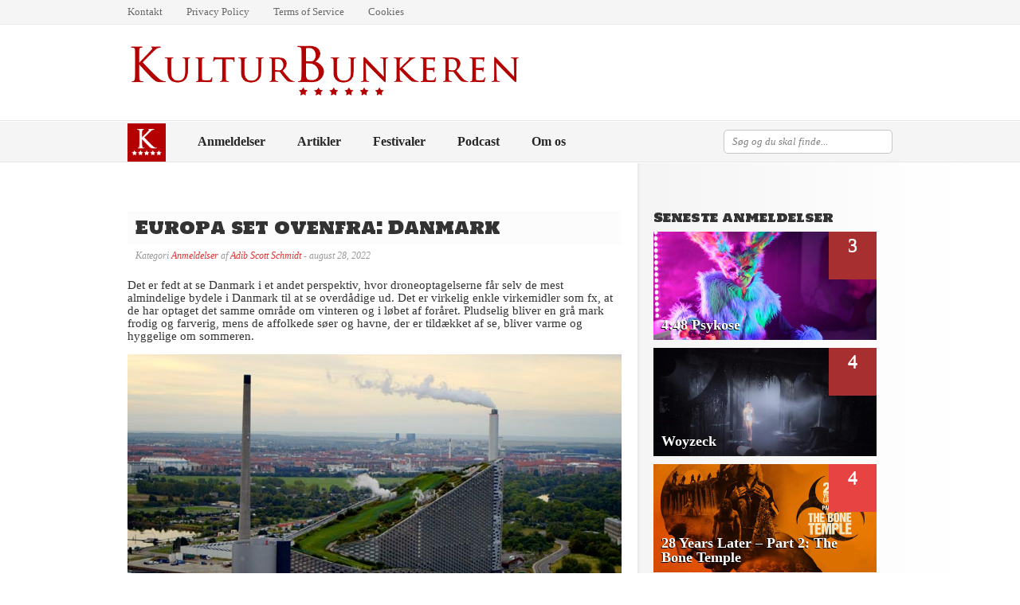

--- FILE ---
content_type: text/html; charset=UTF-8
request_url: https://www.kulturbunkeren.dk/europa-set-ovenfra-danmark/
body_size: 18144
content:
<!DOCTYPE html PUBLIC "-//W3C//DTD XHTML 1.0 Strict//EN" "http://www.w3.org/TR/xhtml1/DTD/xhtml1-strict.dtd">
<html xmlns="http://www.w3.org/1999/xhtml" lang="da-DK">
	<head>
		<meta charset="UTF-8">
		<title>Europa set ovenfra: Danmark - Kulturbunkeren</title>
		<link rel="profile" href="https://gmpg.org/xfn/11">
		<link rel="pingback" href="https://www.kulturbunkeren.dk/xmlrpc.php">

		
		<meta name='robots' content='index, follow, max-image-preview:large, max-snippet:-1, max-video-preview:-1' />

	<!-- This site is optimized with the Yoast SEO plugin v26.5 - https://yoast.com/wordpress/plugins/seo/ -->
	<title>Europa set ovenfra: Danmark - Kulturbunkeren</title>
	<meta name="description" content="Det er fedt at se Danmark i et andet perspektiv, hvor droneoptagelserne får selv de mest almindelige bydele i Danmark til at se overdådige ud. Det er virkelig enkle virkemidler som fx, at de har optaget det samme område om vinteren og i løbet af foråret. Pludselig bliver en grå mark frodig og farverig, mens de affolkede søer og havne, der er tildækket af se, bliver varme og hyggelige om sommeren." />
	<link rel="canonical" href="https://www.kulturbunkeren.dk/europa-set-ovenfra-danmark/" />
	<meta property="og:locale" content="da_DK" />
	<meta property="og:type" content="article" />
	<meta property="og:title" content="Europa set ovenfra: Danmark - Kulturbunkeren" />
	<meta property="og:description" content="Det er fedt at se Danmark i et andet perspektiv, hvor droneoptagelserne får selv de mest almindelige bydele i Danmark til at se overdådige ud. Det er virkelig enkle virkemidler som fx, at de har optaget det samme område om vinteren og i løbet af foråret. Pludselig bliver en grå mark frodig og farverig, mens de affolkede søer og havne, der er tildækket af se, bliver varme og hyggelige om sommeren." />
	<meta property="og:url" content="https://www.kulturbunkeren.dk/europa-set-ovenfra-danmark/" />
	<meta property="og:site_name" content="Kulturbunkeren" />
	<meta property="article:publisher" content="https://www.facebook.com/kulturbunkeren" />
	<meta property="article:published_time" content="2022-08-28T00:17:05+00:00" />
	<meta property="article:modified_time" content="2022-08-29T00:22:13+00:00" />
	<meta property="og:image" content="https://www.kulturbunkeren.dk/wp-content/uploads/2022/08/EuropaSetOppefraDanmark1.jpg" />
	<meta property="og:image:width" content="620" />
	<meta property="og:image:height" content="330" />
	<meta property="og:image:type" content="image/jpeg" />
	<meta name="author" content="Adib Scott Schmidt" />
	<meta name="twitter:card" content="summary_large_image" />
	<meta name="twitter:label1" content="Skrevet af" />
	<meta name="twitter:data1" content="Adib Scott Schmidt" />
	<meta name="twitter:label2" content="Estimeret læsetid" />
	<meta name="twitter:data2" content="2 minutter" />
	<script type="application/ld+json" class="yoast-schema-graph">{"@context":"https://schema.org","@graph":[{"@type":"Article","@id":"https://www.kulturbunkeren.dk/europa-set-ovenfra-danmark/#article","isPartOf":{"@id":"https://www.kulturbunkeren.dk/europa-set-ovenfra-danmark/"},"author":{"name":"Adib Scott Schmidt","@id":"https://www.kulturbunkeren.dk/#/schema/person/fc074df1dd294427428ff4fd89b02652"},"headline":"Europa set ovenfra: Danmark","datePublished":"2022-08-28T00:17:05+00:00","dateModified":"2022-08-29T00:22:13+00:00","mainEntityOfPage":{"@id":"https://www.kulturbunkeren.dk/europa-set-ovenfra-danmark/"},"wordCount":191,"publisher":{"@id":"https://www.kulturbunkeren.dk/#organization"},"image":{"@id":"https://www.kulturbunkeren.dk/europa-set-ovenfra-danmark/#primaryimage"},"thumbnailUrl":"https://www.kulturbunkeren.dk/wp-content/uploads/2022/08/EuropaSetOppefraDanmark1.jpg","articleSection":["Anmeldelser"],"inLanguage":"da-DK"},{"@type":"WebPage","@id":"https://www.kulturbunkeren.dk/europa-set-ovenfra-danmark/","url":"https://www.kulturbunkeren.dk/europa-set-ovenfra-danmark/","name":"Europa set ovenfra: Danmark - Kulturbunkeren","isPartOf":{"@id":"https://www.kulturbunkeren.dk/#website"},"primaryImageOfPage":{"@id":"https://www.kulturbunkeren.dk/europa-set-ovenfra-danmark/#primaryimage"},"image":{"@id":"https://www.kulturbunkeren.dk/europa-set-ovenfra-danmark/#primaryimage"},"thumbnailUrl":"https://www.kulturbunkeren.dk/wp-content/uploads/2022/08/EuropaSetOppefraDanmark1.jpg","datePublished":"2022-08-28T00:17:05+00:00","dateModified":"2022-08-29T00:22:13+00:00","description":"Det er fedt at se Danmark i et andet perspektiv, hvor droneoptagelserne får selv de mest almindelige bydele i Danmark til at se overdådige ud. Det er virkelig enkle virkemidler som fx, at de har optaget det samme område om vinteren og i løbet af foråret. Pludselig bliver en grå mark frodig og farverig, mens de affolkede søer og havne, der er tildækket af se, bliver varme og hyggelige om sommeren.","breadcrumb":{"@id":"https://www.kulturbunkeren.dk/europa-set-ovenfra-danmark/#breadcrumb"},"inLanguage":"da-DK","potentialAction":[{"@type":"ReadAction","target":["https://www.kulturbunkeren.dk/europa-set-ovenfra-danmark/"]}]},{"@type":"ImageObject","inLanguage":"da-DK","@id":"https://www.kulturbunkeren.dk/europa-set-ovenfra-danmark/#primaryimage","url":"https://www.kulturbunkeren.dk/wp-content/uploads/2022/08/EuropaSetOppefraDanmark1.jpg","contentUrl":"https://www.kulturbunkeren.dk/wp-content/uploads/2022/08/EuropaSetOppefraDanmark1.jpg","width":620,"height":330},{"@type":"BreadcrumbList","@id":"https://www.kulturbunkeren.dk/europa-set-ovenfra-danmark/#breadcrumb","itemListElement":[{"@type":"ListItem","position":1,"name":"Hjem","item":"https://www.kulturbunkeren.dk/"},{"@type":"ListItem","position":2,"name":"Anmeldelser","item":"https://www.kulturbunkeren.dk/anmeldelser/"},{"@type":"ListItem","position":3,"name":"Europa set ovenfra: Danmark"}]},{"@type":"WebSite","@id":"https://www.kulturbunkeren.dk/#website","url":"https://www.kulturbunkeren.dk/","name":"Kulturbunkeren","description":"Din kulturcentral","publisher":{"@id":"https://www.kulturbunkeren.dk/#organization"},"potentialAction":[{"@type":"SearchAction","target":{"@type":"EntryPoint","urlTemplate":"https://www.kulturbunkeren.dk/?s={search_term_string}"},"query-input":{"@type":"PropertyValueSpecification","valueRequired":true,"valueName":"search_term_string"}}],"inLanguage":"da-DK"},{"@type":"Organization","@id":"https://www.kulturbunkeren.dk/#organization","name":"Kulturbunkeren","url":"https://www.kulturbunkeren.dk/","logo":{"@type":"ImageObject","inLanguage":"da-DK","@id":"https://www.kulturbunkeren.dk/#/schema/logo/image/","url":"https://www.kulturbunkeren.dk/wp-content/uploads/2015/03/Kulturbunkeren.png","contentUrl":"https://www.kulturbunkeren.dk/wp-content/uploads/2015/03/Kulturbunkeren.png","width":2000,"height":362,"caption":"Kulturbunkeren"},"image":{"@id":"https://www.kulturbunkeren.dk/#/schema/logo/image/"},"sameAs":["https://www.facebook.com/kulturbunkeren"]},{"@type":"Person","@id":"https://www.kulturbunkeren.dk/#/schema/person/fc074df1dd294427428ff4fd89b02652","name":"Adib Scott Schmidt","image":{"@type":"ImageObject","inLanguage":"da-DK","@id":"https://www.kulturbunkeren.dk/#/schema/person/image/","url":"https://secure.gravatar.com/avatar/59d688da778c7d643f06e5d1591170e35e763cb17eb780c712a5305c32230c5f?s=96&d=mm&r=g","contentUrl":"https://secure.gravatar.com/avatar/59d688da778c7d643f06e5d1591170e35e763cb17eb780c712a5305c32230c5f?s=96&d=mm&r=g","caption":"Adib Scott Schmidt"},"description":"Grundlæggeren og chefredaktøren på siden. Med min baggrund inden for medievidenskab, og forkærlighed for film, håber jeg at kunne dele mine oplevelser med andre – på forholdsvis interessant maner.","url":"https://www.kulturbunkeren.dk/author/adibscott/"}]}</script>
	<!-- / Yoast SEO plugin. -->


<link rel='dns-prefetch' href='//stats.wp.com' />
<link rel='dns-prefetch' href='//jetpack.wordpress.com' />
<link rel='dns-prefetch' href='//s0.wp.com' />
<link rel='dns-prefetch' href='//public-api.wordpress.com' />
<link rel='dns-prefetch' href='//0.gravatar.com' />
<link rel='dns-prefetch' href='//1.gravatar.com' />
<link rel='dns-prefetch' href='//2.gravatar.com' />
<link rel="alternate" type="application/rss+xml" title="Kulturbunkeren &raquo; Feed" href="https://www.kulturbunkeren.dk/feed/" />
<link rel="alternate" type="application/rss+xml" title="Kulturbunkeren &raquo;-kommentar-feed" href="https://www.kulturbunkeren.dk/comments/feed/" />
<link rel="alternate" title="oEmbed (JSON)" type="application/json+oembed" href="https://www.kulturbunkeren.dk/wp-json/oembed/1.0/embed?url=https%3A%2F%2Fwww.kulturbunkeren.dk%2Feuropa-set-ovenfra-danmark%2F" />
<link rel="alternate" title="oEmbed (XML)" type="text/xml+oembed" href="https://www.kulturbunkeren.dk/wp-json/oembed/1.0/embed?url=https%3A%2F%2Fwww.kulturbunkeren.dk%2Feuropa-set-ovenfra-danmark%2F&#038;format=xml" />
<style id='wp-img-auto-sizes-contain-inline-css' type='text/css'>
img:is([sizes=auto i],[sizes^="auto," i]){contain-intrinsic-size:3000px 1500px}
/*# sourceURL=wp-img-auto-sizes-contain-inline-css */
</style>
<style id='wp-emoji-styles-inline-css' type='text/css'>

	img.wp-smiley, img.emoji {
		display: inline !important;
		border: none !important;
		box-shadow: none !important;
		height: 1em !important;
		width: 1em !important;
		margin: 0 0.07em !important;
		vertical-align: -0.1em !important;
		background: none !important;
		padding: 0 !important;
	}
/*# sourceURL=wp-emoji-styles-inline-css */
</style>
<style id='wp-block-library-inline-css' type='text/css'>
:root{--wp-block-synced-color:#7a00df;--wp-block-synced-color--rgb:122,0,223;--wp-bound-block-color:var(--wp-block-synced-color);--wp-editor-canvas-background:#ddd;--wp-admin-theme-color:#007cba;--wp-admin-theme-color--rgb:0,124,186;--wp-admin-theme-color-darker-10:#006ba1;--wp-admin-theme-color-darker-10--rgb:0,107,160.5;--wp-admin-theme-color-darker-20:#005a87;--wp-admin-theme-color-darker-20--rgb:0,90,135;--wp-admin-border-width-focus:2px}@media (min-resolution:192dpi){:root{--wp-admin-border-width-focus:1.5px}}.wp-element-button{cursor:pointer}:root .has-very-light-gray-background-color{background-color:#eee}:root .has-very-dark-gray-background-color{background-color:#313131}:root .has-very-light-gray-color{color:#eee}:root .has-very-dark-gray-color{color:#313131}:root .has-vivid-green-cyan-to-vivid-cyan-blue-gradient-background{background:linear-gradient(135deg,#00d084,#0693e3)}:root .has-purple-crush-gradient-background{background:linear-gradient(135deg,#34e2e4,#4721fb 50%,#ab1dfe)}:root .has-hazy-dawn-gradient-background{background:linear-gradient(135deg,#faaca8,#dad0ec)}:root .has-subdued-olive-gradient-background{background:linear-gradient(135deg,#fafae1,#67a671)}:root .has-atomic-cream-gradient-background{background:linear-gradient(135deg,#fdd79a,#004a59)}:root .has-nightshade-gradient-background{background:linear-gradient(135deg,#330968,#31cdcf)}:root .has-midnight-gradient-background{background:linear-gradient(135deg,#020381,#2874fc)}:root{--wp--preset--font-size--normal:16px;--wp--preset--font-size--huge:42px}.has-regular-font-size{font-size:1em}.has-larger-font-size{font-size:2.625em}.has-normal-font-size{font-size:var(--wp--preset--font-size--normal)}.has-huge-font-size{font-size:var(--wp--preset--font-size--huge)}.has-text-align-center{text-align:center}.has-text-align-left{text-align:left}.has-text-align-right{text-align:right}.has-fit-text{white-space:nowrap!important}#end-resizable-editor-section{display:none}.aligncenter{clear:both}.items-justified-left{justify-content:flex-start}.items-justified-center{justify-content:center}.items-justified-right{justify-content:flex-end}.items-justified-space-between{justify-content:space-between}.screen-reader-text{border:0;clip-path:inset(50%);height:1px;margin:-1px;overflow:hidden;padding:0;position:absolute;width:1px;word-wrap:normal!important}.screen-reader-text:focus{background-color:#ddd;clip-path:none;color:#444;display:block;font-size:1em;height:auto;left:5px;line-height:normal;padding:15px 23px 14px;text-decoration:none;top:5px;width:auto;z-index:100000}html :where(.has-border-color){border-style:solid}html :where([style*=border-top-color]){border-top-style:solid}html :where([style*=border-right-color]){border-right-style:solid}html :where([style*=border-bottom-color]){border-bottom-style:solid}html :where([style*=border-left-color]){border-left-style:solid}html :where([style*=border-width]){border-style:solid}html :where([style*=border-top-width]){border-top-style:solid}html :where([style*=border-right-width]){border-right-style:solid}html :where([style*=border-bottom-width]){border-bottom-style:solid}html :where([style*=border-left-width]){border-left-style:solid}html :where(img[class*=wp-image-]){height:auto;max-width:100%}:where(figure){margin:0 0 1em}html :where(.is-position-sticky){--wp-admin--admin-bar--position-offset:var(--wp-admin--admin-bar--height,0px)}@media screen and (max-width:600px){html :where(.is-position-sticky){--wp-admin--admin-bar--position-offset:0px}}

/*# sourceURL=wp-block-library-inline-css */
</style><style id='global-styles-inline-css' type='text/css'>
:root{--wp--preset--aspect-ratio--square: 1;--wp--preset--aspect-ratio--4-3: 4/3;--wp--preset--aspect-ratio--3-4: 3/4;--wp--preset--aspect-ratio--3-2: 3/2;--wp--preset--aspect-ratio--2-3: 2/3;--wp--preset--aspect-ratio--16-9: 16/9;--wp--preset--aspect-ratio--9-16: 9/16;--wp--preset--color--black: #000000;--wp--preset--color--cyan-bluish-gray: #abb8c3;--wp--preset--color--white: #ffffff;--wp--preset--color--pale-pink: #f78da7;--wp--preset--color--vivid-red: #cf2e2e;--wp--preset--color--luminous-vivid-orange: #ff6900;--wp--preset--color--luminous-vivid-amber: #fcb900;--wp--preset--color--light-green-cyan: #7bdcb5;--wp--preset--color--vivid-green-cyan: #00d084;--wp--preset--color--pale-cyan-blue: #8ed1fc;--wp--preset--color--vivid-cyan-blue: #0693e3;--wp--preset--color--vivid-purple: #9b51e0;--wp--preset--gradient--vivid-cyan-blue-to-vivid-purple: linear-gradient(135deg,rgb(6,147,227) 0%,rgb(155,81,224) 100%);--wp--preset--gradient--light-green-cyan-to-vivid-green-cyan: linear-gradient(135deg,rgb(122,220,180) 0%,rgb(0,208,130) 100%);--wp--preset--gradient--luminous-vivid-amber-to-luminous-vivid-orange: linear-gradient(135deg,rgb(252,185,0) 0%,rgb(255,105,0) 100%);--wp--preset--gradient--luminous-vivid-orange-to-vivid-red: linear-gradient(135deg,rgb(255,105,0) 0%,rgb(207,46,46) 100%);--wp--preset--gradient--very-light-gray-to-cyan-bluish-gray: linear-gradient(135deg,rgb(238,238,238) 0%,rgb(169,184,195) 100%);--wp--preset--gradient--cool-to-warm-spectrum: linear-gradient(135deg,rgb(74,234,220) 0%,rgb(151,120,209) 20%,rgb(207,42,186) 40%,rgb(238,44,130) 60%,rgb(251,105,98) 80%,rgb(254,248,76) 100%);--wp--preset--gradient--blush-light-purple: linear-gradient(135deg,rgb(255,206,236) 0%,rgb(152,150,240) 100%);--wp--preset--gradient--blush-bordeaux: linear-gradient(135deg,rgb(254,205,165) 0%,rgb(254,45,45) 50%,rgb(107,0,62) 100%);--wp--preset--gradient--luminous-dusk: linear-gradient(135deg,rgb(255,203,112) 0%,rgb(199,81,192) 50%,rgb(65,88,208) 100%);--wp--preset--gradient--pale-ocean: linear-gradient(135deg,rgb(255,245,203) 0%,rgb(182,227,212) 50%,rgb(51,167,181) 100%);--wp--preset--gradient--electric-grass: linear-gradient(135deg,rgb(202,248,128) 0%,rgb(113,206,126) 100%);--wp--preset--gradient--midnight: linear-gradient(135deg,rgb(2,3,129) 0%,rgb(40,116,252) 100%);--wp--preset--font-size--small: 13px;--wp--preset--font-size--medium: 20px;--wp--preset--font-size--large: 36px;--wp--preset--font-size--x-large: 42px;--wp--preset--spacing--20: 0.44rem;--wp--preset--spacing--30: 0.67rem;--wp--preset--spacing--40: 1rem;--wp--preset--spacing--50: 1.5rem;--wp--preset--spacing--60: 2.25rem;--wp--preset--spacing--70: 3.38rem;--wp--preset--spacing--80: 5.06rem;--wp--preset--shadow--natural: 6px 6px 9px rgba(0, 0, 0, 0.2);--wp--preset--shadow--deep: 12px 12px 50px rgba(0, 0, 0, 0.4);--wp--preset--shadow--sharp: 6px 6px 0px rgba(0, 0, 0, 0.2);--wp--preset--shadow--outlined: 6px 6px 0px -3px rgb(255, 255, 255), 6px 6px rgb(0, 0, 0);--wp--preset--shadow--crisp: 6px 6px 0px rgb(0, 0, 0);}:where(.is-layout-flex){gap: 0.5em;}:where(.is-layout-grid){gap: 0.5em;}body .is-layout-flex{display: flex;}.is-layout-flex{flex-wrap: wrap;align-items: center;}.is-layout-flex > :is(*, div){margin: 0;}body .is-layout-grid{display: grid;}.is-layout-grid > :is(*, div){margin: 0;}:where(.wp-block-columns.is-layout-flex){gap: 2em;}:where(.wp-block-columns.is-layout-grid){gap: 2em;}:where(.wp-block-post-template.is-layout-flex){gap: 1.25em;}:where(.wp-block-post-template.is-layout-grid){gap: 1.25em;}.has-black-color{color: var(--wp--preset--color--black) !important;}.has-cyan-bluish-gray-color{color: var(--wp--preset--color--cyan-bluish-gray) !important;}.has-white-color{color: var(--wp--preset--color--white) !important;}.has-pale-pink-color{color: var(--wp--preset--color--pale-pink) !important;}.has-vivid-red-color{color: var(--wp--preset--color--vivid-red) !important;}.has-luminous-vivid-orange-color{color: var(--wp--preset--color--luminous-vivid-orange) !important;}.has-luminous-vivid-amber-color{color: var(--wp--preset--color--luminous-vivid-amber) !important;}.has-light-green-cyan-color{color: var(--wp--preset--color--light-green-cyan) !important;}.has-vivid-green-cyan-color{color: var(--wp--preset--color--vivid-green-cyan) !important;}.has-pale-cyan-blue-color{color: var(--wp--preset--color--pale-cyan-blue) !important;}.has-vivid-cyan-blue-color{color: var(--wp--preset--color--vivid-cyan-blue) !important;}.has-vivid-purple-color{color: var(--wp--preset--color--vivid-purple) !important;}.has-black-background-color{background-color: var(--wp--preset--color--black) !important;}.has-cyan-bluish-gray-background-color{background-color: var(--wp--preset--color--cyan-bluish-gray) !important;}.has-white-background-color{background-color: var(--wp--preset--color--white) !important;}.has-pale-pink-background-color{background-color: var(--wp--preset--color--pale-pink) !important;}.has-vivid-red-background-color{background-color: var(--wp--preset--color--vivid-red) !important;}.has-luminous-vivid-orange-background-color{background-color: var(--wp--preset--color--luminous-vivid-orange) !important;}.has-luminous-vivid-amber-background-color{background-color: var(--wp--preset--color--luminous-vivid-amber) !important;}.has-light-green-cyan-background-color{background-color: var(--wp--preset--color--light-green-cyan) !important;}.has-vivid-green-cyan-background-color{background-color: var(--wp--preset--color--vivid-green-cyan) !important;}.has-pale-cyan-blue-background-color{background-color: var(--wp--preset--color--pale-cyan-blue) !important;}.has-vivid-cyan-blue-background-color{background-color: var(--wp--preset--color--vivid-cyan-blue) !important;}.has-vivid-purple-background-color{background-color: var(--wp--preset--color--vivid-purple) !important;}.has-black-border-color{border-color: var(--wp--preset--color--black) !important;}.has-cyan-bluish-gray-border-color{border-color: var(--wp--preset--color--cyan-bluish-gray) !important;}.has-white-border-color{border-color: var(--wp--preset--color--white) !important;}.has-pale-pink-border-color{border-color: var(--wp--preset--color--pale-pink) !important;}.has-vivid-red-border-color{border-color: var(--wp--preset--color--vivid-red) !important;}.has-luminous-vivid-orange-border-color{border-color: var(--wp--preset--color--luminous-vivid-orange) !important;}.has-luminous-vivid-amber-border-color{border-color: var(--wp--preset--color--luminous-vivid-amber) !important;}.has-light-green-cyan-border-color{border-color: var(--wp--preset--color--light-green-cyan) !important;}.has-vivid-green-cyan-border-color{border-color: var(--wp--preset--color--vivid-green-cyan) !important;}.has-pale-cyan-blue-border-color{border-color: var(--wp--preset--color--pale-cyan-blue) !important;}.has-vivid-cyan-blue-border-color{border-color: var(--wp--preset--color--vivid-cyan-blue) !important;}.has-vivid-purple-border-color{border-color: var(--wp--preset--color--vivid-purple) !important;}.has-vivid-cyan-blue-to-vivid-purple-gradient-background{background: var(--wp--preset--gradient--vivid-cyan-blue-to-vivid-purple) !important;}.has-light-green-cyan-to-vivid-green-cyan-gradient-background{background: var(--wp--preset--gradient--light-green-cyan-to-vivid-green-cyan) !important;}.has-luminous-vivid-amber-to-luminous-vivid-orange-gradient-background{background: var(--wp--preset--gradient--luminous-vivid-amber-to-luminous-vivid-orange) !important;}.has-luminous-vivid-orange-to-vivid-red-gradient-background{background: var(--wp--preset--gradient--luminous-vivid-orange-to-vivid-red) !important;}.has-very-light-gray-to-cyan-bluish-gray-gradient-background{background: var(--wp--preset--gradient--very-light-gray-to-cyan-bluish-gray) !important;}.has-cool-to-warm-spectrum-gradient-background{background: var(--wp--preset--gradient--cool-to-warm-spectrum) !important;}.has-blush-light-purple-gradient-background{background: var(--wp--preset--gradient--blush-light-purple) !important;}.has-blush-bordeaux-gradient-background{background: var(--wp--preset--gradient--blush-bordeaux) !important;}.has-luminous-dusk-gradient-background{background: var(--wp--preset--gradient--luminous-dusk) !important;}.has-pale-ocean-gradient-background{background: var(--wp--preset--gradient--pale-ocean) !important;}.has-electric-grass-gradient-background{background: var(--wp--preset--gradient--electric-grass) !important;}.has-midnight-gradient-background{background: var(--wp--preset--gradient--midnight) !important;}.has-small-font-size{font-size: var(--wp--preset--font-size--small) !important;}.has-medium-font-size{font-size: var(--wp--preset--font-size--medium) !important;}.has-large-font-size{font-size: var(--wp--preset--font-size--large) !important;}.has-x-large-font-size{font-size: var(--wp--preset--font-size--x-large) !important;}
/*# sourceURL=global-styles-inline-css */
</style>

<style id='classic-theme-styles-inline-css' type='text/css'>
/*! This file is auto-generated */
.wp-block-button__link{color:#fff;background-color:#32373c;border-radius:9999px;box-shadow:none;text-decoration:none;padding:calc(.667em + 2px) calc(1.333em + 2px);font-size:1.125em}.wp-block-file__button{background:#32373c;color:#fff;text-decoration:none}
/*# sourceURL=/wp-includes/css/classic-themes.min.css */
</style>
<link rel='stylesheet' id='menu-image-css' href='https://www.kulturbunkeren.dk/wp-content/plugins/menu-image/includes/css/menu-image.css?ver=3.13' type='text/css' media='all' />
<link rel='stylesheet' id='dashicons-css' href='https://www.kulturbunkeren.dk/wp-includes/css/dashicons.min.css?ver=6.9' type='text/css' media='all' />
<link rel='stylesheet' id='ppress-frontend-css' href='https://www.kulturbunkeren.dk/wp-content/plugins/wp-user-avatar/assets/css/frontend.min.css?ver=4.16.8' type='text/css' media='all' />
<link rel='stylesheet' id='ppress-flatpickr-css' href='https://www.kulturbunkeren.dk/wp-content/plugins/wp-user-avatar/assets/flatpickr/flatpickr.min.css?ver=4.16.8' type='text/css' media='all' />
<link rel='stylesheet' id='ppress-select2-css' href='https://www.kulturbunkeren.dk/wp-content/plugins/wp-user-avatar/assets/select2/select2.min.css?ver=6.9' type='text/css' media='all' />
<link rel='stylesheet' id='reviewer-photoswipe-css' href='https://www.kulturbunkeren.dk/wp-content/plugins/reviewer/public/assets/css/photoswipe.css?ver=3.25.0' type='text/css' media='all' />
<link rel='stylesheet' id='reviewer-public-css' href='https://www.kulturbunkeren.dk/wp-content/plugins/reviewer/public/assets/css/reviewer-public.css?ver=3.25.0' type='text/css' media='all' />
<link rel='stylesheet' id='parent-style-css' href='https://www.kulturbunkeren.dk/wp-content/themes/reviewer/style.css?ver=6.9' type='text/css' media='all' />
<link rel='stylesheet' id='css-cartful-css' href='https://www.kulturbunkeren.dk/wp-content/themes/reviewer/style.css?ver=6.9' type='text/css' media='all' />
<link rel='stylesheet' id='style-css' href='https://www.kulturbunkeren.dk/wp-content/themes/reviewer/style.css?ver=6.9' type='text/css' media='all' />
<script type="text/javascript" src="https://www.kulturbunkeren.dk/wp-includes/js/jquery/jquery.min.js?ver=3.7.1" id="jquery-core-js"></script>
<script type="text/javascript" src="https://www.kulturbunkeren.dk/wp-includes/js/jquery/jquery-migrate.min.js?ver=3.4.1" id="jquery-migrate-js"></script>
<script type="text/javascript" src="https://www.kulturbunkeren.dk/wp-content/plugins/wp-user-avatar/assets/flatpickr/flatpickr.min.js?ver=4.16.8" id="ppress-flatpickr-js"></script>
<script type="text/javascript" src="https://www.kulturbunkeren.dk/wp-content/plugins/wp-user-avatar/assets/select2/select2.min.js?ver=4.16.8" id="ppress-select2-js"></script>
<link rel="https://api.w.org/" href="https://www.kulturbunkeren.dk/wp-json/" /><link rel="alternate" title="JSON" type="application/json" href="https://www.kulturbunkeren.dk/wp-json/wp/v2/posts/11484" /><link rel="EditURI" type="application/rsd+xml" title="RSD" href="https://www.kulturbunkeren.dk/xmlrpc.php?rsd" />
<meta name="generator" content="WordPress 6.9" />
<link rel='shortlink' href='https://www.kulturbunkeren.dk/?p=11484' />
          <style>
          .has-post-thumbnail img.wp-post-image, 
          .attachment-twentyseventeen-featured-image.wp-post-image { display: none !important; }          
          </style><style id="mystickymenu" type="text/css">#mysticky-nav { width:100%; position: static; height: auto !important; }#mysticky-nav.wrapfixed { position:fixed; left: 0px; margin-top:0px;  z-index: 1000000; -webkit-transition: 0.3s; -moz-transition: 0.3s; -o-transition: 0.3s; transition: 0.3s; -ms-filter:"progid:DXImageTransform.Microsoft.Alpha(Opacity=100)"; filter: alpha(opacity=100); opacity:1; background-color: #f2f2f2;}#mysticky-nav.wrapfixed .myfixed{ background-color: #f2f2f2; position: relative;top: auto;left: auto;right: auto;}.myfixed { margin:0 auto!important; float:none!important; border:0px!important; background:none!important; max-width:100%!important; }</style>			<style type="text/css">
																															</style>
				<style>img#wpstats{display:none}</style>
		<style data-context="foundation-flickity-css">/*! Flickity v2.0.2
http://flickity.metafizzy.co
---------------------------------------------- */.flickity-enabled{position:relative}.flickity-enabled:focus{outline:0}.flickity-viewport{overflow:hidden;position:relative;height:100%}.flickity-slider{position:absolute;width:100%;height:100%}.flickity-enabled.is-draggable{-webkit-tap-highlight-color:transparent;tap-highlight-color:transparent;-webkit-user-select:none;-moz-user-select:none;-ms-user-select:none;user-select:none}.flickity-enabled.is-draggable .flickity-viewport{cursor:move;cursor:-webkit-grab;cursor:grab}.flickity-enabled.is-draggable .flickity-viewport.is-pointer-down{cursor:-webkit-grabbing;cursor:grabbing}.flickity-prev-next-button{position:absolute;top:50%;width:44px;height:44px;border:none;border-radius:50%;background:#fff;background:hsla(0,0%,100%,.75);cursor:pointer;-webkit-transform:translateY(-50%);transform:translateY(-50%)}.flickity-prev-next-button:hover{background:#fff}.flickity-prev-next-button:focus{outline:0;box-shadow:0 0 0 5px #09f}.flickity-prev-next-button:active{opacity:.6}.flickity-prev-next-button.previous{left:10px}.flickity-prev-next-button.next{right:10px}.flickity-rtl .flickity-prev-next-button.previous{left:auto;right:10px}.flickity-rtl .flickity-prev-next-button.next{right:auto;left:10px}.flickity-prev-next-button:disabled{opacity:.3;cursor:auto}.flickity-prev-next-button svg{position:absolute;left:20%;top:20%;width:60%;height:60%}.flickity-prev-next-button .arrow{fill:#333}.flickity-page-dots{position:absolute;width:100%;bottom:-25px;padding:0;margin:0;list-style:none;text-align:center;line-height:1}.flickity-rtl .flickity-page-dots{direction:rtl}.flickity-page-dots .dot{display:inline-block;width:10px;height:10px;margin:0 8px;background:#333;border-radius:50%;opacity:.25;cursor:pointer}.flickity-page-dots .dot.is-selected{opacity:1}</style><style data-context="foundation-slideout-css">.slideout-menu{position:fixed;left:0;top:0;bottom:0;right:auto;z-index:0;width:256px;overflow-y:auto;-webkit-overflow-scrolling:touch;display:none}.slideout-menu.pushit-right{left:auto;right:0}.slideout-panel{position:relative;z-index:1;will-change:transform}.slideout-open,.slideout-open .slideout-panel,.slideout-open body{overflow:hidden}.slideout-open .slideout-menu{display:block}.pushit{display:none}</style><style type="text/css">.recentcomments a{display:inline !important;padding:0 !important;margin:0 !important;}</style><style type="text/css">
	body, input, textarea, select {
		font-family:Georgia;
	}
	a, .post-archive h2 a:hover, .post-archive a:hover, #header_banner .featured_post .featured_title a:hover, #category_menu li a:hover, #category_menu li.current-menu-item a, #category_menu li.current_page_item a {
		color:#dd3333;
	}
	ul.commentlist .bypostauthor img.avatar {
		border:1px solid #dd3333;
	}
	.rating div {
		background-image:url("https://www.kulturbunkeren.dk/wp-content/themes/reviewer/images/stars_yellow.png");
	}
	#header_banner, body {
		background-image:url("https://www.kulturbunkeren.dk/wp-content/themes/reviewer/images/bg_thatch.png");
	}
	#comments_wrap, .archive-title_wrap {
		background-image:url("https://www.kulturbunkeren.dk/wp-content/themes/reviewer/images/bg_thatch_dark.png");
	}
	#main_content_alt #sidebar .widget_divide {
		background:url("https://www.kulturbunkeren.dk/wp-content/themes/reviewer/images/bg_thatch_dark.png") bottom left repeat-x transparent;
	}	.recent_line {
		background-color:#F9F9E2;
		border-right:3px solid #F1EA99;
	}
	.posts-wrap {float:left;}
	</style>
	<link href="https://fonts.googleapis.com/css?family=Holtwood+One+SC" rel="stylesheet" type="text/css" />
	<style type="text/css">
	h1, h2, h3, h4, h5, h6 {
		font-family: 'Holtwood One SC', serif;
	}
	</style>
<link rel="icon" href="https://www.kulturbunkeren.dk/wp-content/uploads/2025/05/cropped-Kulturbunkeren_favicon_2025_big-32x32.jpg" sizes="32x32" />
<link rel="icon" href="https://www.kulturbunkeren.dk/wp-content/uploads/2025/05/cropped-Kulturbunkeren_favicon_2025_big-192x192.jpg" sizes="192x192" />
<link rel="apple-touch-icon" href="https://www.kulturbunkeren.dk/wp-content/uploads/2025/05/cropped-Kulturbunkeren_favicon_2025_big-180x180.jpg" />
<meta name="msapplication-TileImage" content="https://www.kulturbunkeren.dk/wp-content/uploads/2025/05/cropped-Kulturbunkeren_favicon_2025_big-270x270.jpg" />
<style>.ios7.web-app-mode.has-fixed header{ background-color: rgba(0,10,30,.88);}</style>		<style type="text/css" id="wp-custom-css">
			hr {
	background-color: #D5D2D2;
	border-left: 50px solid #C73232;
	font-size: 0;
	height: 8px;
	line-height: 0;
	margin-bottom: 10px;
	margin-top: 5px;
	overflow: hidden;
	border-top: hidden;
	border-bottom: hidden;
	border-right: hidden;
}

body {
	font-size: 15px;
}

.sidekommentar {
	font-size: 12px !important;
}

.footer_widget {
	width: auto !important;
}

.avatars {
	border: 1px solid #CFCFCF;
	padding: 4px;
	float: left;
}

.forfattere {
	width: 608px;
	height: 115px;
	line-height: 15px;
	padding: 4px;
	background-color: #f5f5f5;
	border: 2px solid #CFCFCF;
	margin: 0 20px 0 0;
	float: left;
	margin-bottom: 10px;
}

.fancybox-title.fancybox-title-outside-wrap {
	display: none;
}
.entry-content p {
    line-height: 110%;
}
.aligncenter {
	width:inherit
}
.description {
	display: none;
visibility: hidden;
}
#logo {
	max-height:80px
}		</style>
			<link rel='stylesheet' id='jetpack-swiper-library-css' href='https://www.kulturbunkeren.dk/wp-content/plugins/jetpack/_inc/blocks/swiper.css?ver=15.2' type='text/css' media='all' />
<link rel='stylesheet' id='jetpack-carousel-css' href='https://www.kulturbunkeren.dk/wp-content/plugins/jetpack/modules/carousel/jetpack-carousel.css?ver=15.2' type='text/css' media='all' />
</head>
	<body class="wp-singular post-template-default single single-post postid-11484 single-format-standard wp-theme-reviewer wp-child-theme-reviewer-child">
				<div id="wrapper">
			<div id="header">
				<div id="pagemenu" class="menu">
					<div class="container">
						<div class="menu-toppen-container"><ul id="menu-toppen" class="menu"><li id="menu-item-74" class="menu-item menu-item-type-post_type menu-item-object-page menu-item-74"><a href="https://www.kulturbunkeren.dk/kontakt/">Kontakt</a></li>
<li id="menu-item-534" class="menu-item menu-item-type-post_type menu-item-object-page menu-item-534"><a href="https://www.kulturbunkeren.dk/privacy-policy/">Privacy Policy</a></li>
<li id="menu-item-711" class="menu-item menu-item-type-post_type menu-item-object-page menu-item-711"><a href="https://www.kulturbunkeren.dk/terms-of-service/">Terms of Service</a></li>
<li id="menu-item-838" class="menu-item menu-item-type-post_type menu-item-object-page menu-item-838"><a href="https://www.kulturbunkeren.dk/cookies/">Cookies</a></li>
</ul></div>											</div>
				</div>
				<div id="logo_area">
					<div class="container">
											<a href="https://www.kulturbunkeren.dk" title="Kulturbunkeren" class="left">
							<img src="https://www.kulturbunkeren.dk/wp-content/uploads/2022/11/Kulturbunkeren_Clean_2022.svg" alt="Kulturbunkeren" id="logo" />
						</a>
											<div id="header_widget">
												</div>
						<div class="clear"></div>
					</div>
				</div>
				<div class="menu" id="category_menu">
					<div class="container">
						<div class="menu-kategorier_start-container"><ul id="menu-kategorier_start" class="menu"><li id="menu-item-470" class="menu-item menu-item-type-custom menu-item-object-custom menu-item-home menu-item-470"><a href="https://www.kulturbunkeren.dk" class="menu-image-title-hide menu-image-not-hovered"><span class="menu-image-title-hide menu-image-title">logo</span><img width="48" height="48" src="https://www.kulturbunkeren.dk/wp-content/uploads/2022/11/Kulturbunkeren_Favicon_2022.svg" class="menu-image menu-image-title-hide" alt="" decoding="async" data-attachment-id="11957" data-permalink="https://www.kulturbunkeren.dk/kulturbunkeren_favicon_2022/" data-orig-file="https://www.kulturbunkeren.dk/wp-content/uploads/2022/11/Kulturbunkeren_Favicon_2022.svg" data-orig-size="125,125" data-comments-opened="0" data-image-meta="[]" data-image-title="Kulturbunkeren_Favicon_2022" data-image-description="" data-image-caption="" data-medium-file="https://www.kulturbunkeren.dk/wp-content/uploads/2022/11/Kulturbunkeren_Favicon_2022.svg" data-large-file="https://www.kulturbunkeren.dk/wp-content/uploads/2022/11/Kulturbunkeren_Favicon_2022.svg" /></a></li>
<li id="menu-item-293" class="menu-item menu-item-type-taxonomy menu-item-object-category current-post-ancestor current-menu-parent current-post-parent menu-item-has-children menu-item-293"><a href="https://www.kulturbunkeren.dk/anmeldelser/">Anmeldelser</a>
<ul class="sub-menu">
	<li id="menu-item-178" class="menu-item menu-item-type-taxonomy menu-item-object-category menu-item-178"><a href="https://www.kulturbunkeren.dk/anmeldelser/biograf/">Biografen</a></li>
	<li id="menu-item-11234" class="menu-item menu-item-type-taxonomy menu-item-object-category menu-item-11234"><a href="https://www.kulturbunkeren.dk/anmeldelser/teater/">Teater</a></li>
	<li id="menu-item-2146" class="menu-item menu-item-type-taxonomy menu-item-object-category menu-item-2146"><a href="https://www.kulturbunkeren.dk/anmeldelser/dvd/">Hjemmevideo</a></li>
	<li id="menu-item-7427" class="menu-item menu-item-type-taxonomy menu-item-object-category menu-item-7427"><a href="https://www.kulturbunkeren.dk/anmeldelser/tv/">Serier</a></li>
</ul>
</li>
<li id="menu-item-176" class="menu-item menu-item-type-taxonomy menu-item-object-category menu-item-has-children menu-item-176"><a href="https://www.kulturbunkeren.dk/artikler/">Artikler</a>
<ul class="sub-menu">
	<li id="menu-item-270" class="menu-item menu-item-type-taxonomy menu-item-object-category menu-item-has-children menu-item-270"><a href="https://www.kulturbunkeren.dk/nyheder/">Nyheder</a>
	<ul class="sub-menu">
		<li id="menu-item-1799" class="menu-item menu-item-type-taxonomy menu-item-object-category menu-item-1799"><a href="https://www.kulturbunkeren.dk/nyheder/pressemeddelelser/">Pressemeddelelser</a></li>
	</ul>
</li>
	<li id="menu-item-3769" class="menu-item menu-item-type-taxonomy menu-item-object-category menu-item-3769"><a href="https://www.kulturbunkeren.dk/artikler/eksklusivt/">Eksklusivt</a></li>
	<li id="menu-item-3770" class="menu-item menu-item-type-taxonomy menu-item-object-category menu-item-3770"><a href="https://www.kulturbunkeren.dk/artikler/interview/">Interview</a></li>
	<li id="menu-item-702" class="menu-item menu-item-type-taxonomy menu-item-object-category menu-item-702"><a href="https://www.kulturbunkeren.dk/artikler/kommentar/">Kommentar</a></li>
</ul>
</li>
<li id="menu-item-3768" class="menu-item menu-item-type-taxonomy menu-item-object-category menu-item-has-children menu-item-3768"><a href="https://www.kulturbunkeren.dk/festival/">Festivaler</a>
<ul class="sub-menu">
	<li id="menu-item-3492" class="menu-item menu-item-type-taxonomy menu-item-object-category menu-item-3492"><a href="https://www.kulturbunkeren.dk/festival/comic-con/">Comic Con</a></li>
	<li id="menu-item-4678" class="menu-item menu-item-type-taxonomy menu-item-object-category menu-item-4678"><a href="https://www.kulturbunkeren.dk/festival/cph-dox/">CPH DOX</a></li>
	<li id="menu-item-3771" class="menu-item menu-item-type-taxonomy menu-item-object-category menu-item-3771"><a href="https://www.kulturbunkeren.dk/festival/cph-pix/">CPH PIX</a></li>
	<li id="menu-item-7135" class="menu-item menu-item-type-taxonomy menu-item-object-category menu-item-7135"><a href="https://www.kulturbunkeren.dk/festival/cph-web-fest/">Cph Web Fest</a></li>
	<li id="menu-item-3245" class="menu-item menu-item-type-taxonomy menu-item-object-category menu-item-3245"><a href="https://www.kulturbunkeren.dk/festival/tiff/">TIFF</a></li>
	<li id="menu-item-1048" class="menu-item menu-item-type-taxonomy menu-item-object-category menu-item-1048"><a href="https://www.kulturbunkeren.dk/festival/off/">Odense Filmfestival</a></li>
</ul>
</li>
<li id="menu-item-8775" class="menu-item menu-item-type-taxonomy menu-item-object-category menu-item-8775"><a href="https://www.kulturbunkeren.dk/podcast/">Podcast</a></li>
<li id="menu-item-713" class="menu-item menu-item-type-post_type menu-item-object-page menu-item-has-children menu-item-713"><a href="https://www.kulturbunkeren.dk/hvad-er-kulturbunkeren/">Om os</a>
<ul class="sub-menu">
	<li id="menu-item-2158" class="menu-item menu-item-type-post_type menu-item-object-page menu-item-2158"><a href="https://www.kulturbunkeren.dk/menneskerne-bag-ordene/">Holdet bag</a></li>
	<li id="menu-item-2159" class="menu-item menu-item-type-post_type menu-item-object-page menu-item-2159"><a href="https://www.kulturbunkeren.dk/hvad-er-kulturbunkeren/">Info</a></li>
</ul>
</li>
</ul></div>						<form method="get" id="searchform" action="https://www.kulturbunkeren.dk/">
<div>
	<input type="text" class="search_input" value="Søg og du skal finde..." name="s" id="s" onfocus="if (this.value == 'Søg og du skal finde...') {this.value = '';}" onblur="if (this.value == '') {this.value = 'Søg og du skal finde...';}" />
	<input type="hidden" id="searchsubmit" value="Search" />
	</div>
</form>
						<div class="clear"></div>
					</div>
				</div>
						</div><!-- end #header -->
			<div id="main_content_alt">
				<div class="container">

	<div class="posts-wrap">
	<div id="post-single" class="post-11484 post type-post status-publish format-standard has-post-thumbnail hentry category-anmeldelser">
		<h2 class="entry-title index-entry-title">
			Europa set ovenfra: Danmark		</h2>

			<div class="additional-meta">
			<span>Kategori <a href="https://www.kulturbunkeren.dk/anmeldelser/" rel="category tag">Anmeldelser</a> af <a href="https://www.kulturbunkeren.dk/author/adibscott/" title="Indlæg af Adib Scott Schmidt" rel="author">Adib Scott Schmidt</a> - august 28, 2022			</span>
		</div>
		<div class="entry-content" id="entry-content-single">
				<img width="198" height="105" src="https://www.kulturbunkeren.dk/wp-content/uploads/2022/08/EuropaSetOppefraDanmark1-198x105.jpg" class="alignleft poster wp-post-image" alt="Europa set ovenfra: Danmark" title="Europa set ovenfra: Danmark" decoding="async" srcset="https://www.kulturbunkeren.dk/wp-content/uploads/2022/08/EuropaSetOppefraDanmark1-198x105.jpg 198w, https://www.kulturbunkeren.dk/wp-content/uploads/2022/08/EuropaSetOppefraDanmark1-300x160.jpg 300w, https://www.kulturbunkeren.dk/wp-content/uploads/2022/08/EuropaSetOppefraDanmark1-258x137.jpg 258w, https://www.kulturbunkeren.dk/wp-content/uploads/2022/08/EuropaSetOppefraDanmark1-24x13.jpg 24w, https://www.kulturbunkeren.dk/wp-content/uploads/2022/08/EuropaSetOppefraDanmark1-36x19.jpg 36w, https://www.kulturbunkeren.dk/wp-content/uploads/2022/08/EuropaSetOppefraDanmark1-48x26.jpg 48w, https://www.kulturbunkeren.dk/wp-content/uploads/2022/08/EuropaSetOppefraDanmark1.jpg 620w" sizes="(max-width: 198px) 100vw, 198px" data-attachment-id="11486" data-permalink="https://www.kulturbunkeren.dk/europa-set-ovenfra-danmark/europasetoppefradanmark1/" data-orig-file="https://www.kulturbunkeren.dk/wp-content/uploads/2022/08/EuropaSetOppefraDanmark1.jpg" data-orig-size="620,330" data-comments-opened="0" data-image-meta="{&quot;aperture&quot;:&quot;0&quot;,&quot;credit&quot;:&quot;&quot;,&quot;camera&quot;:&quot;&quot;,&quot;caption&quot;:&quot;&quot;,&quot;created_timestamp&quot;:&quot;0&quot;,&quot;copyright&quot;:&quot;National Geographic&quot;,&quot;focal_length&quot;:&quot;0&quot;,&quot;iso&quot;:&quot;0&quot;,&quot;shutter_speed&quot;:&quot;0&quot;,&quot;title&quot;:&quot;&quot;,&quot;orientation&quot;:&quot;0&quot;}" data-image-title="EuropaSetOppefraDanmark1" data-image-description="" data-image-caption="" data-medium-file="https://www.kulturbunkeren.dk/wp-content/uploads/2022/08/EuropaSetOppefraDanmark1-300x160.jpg" data-large-file="https://www.kulturbunkeren.dk/wp-content/uploads/2022/08/EuropaSetOppefraDanmark1.jpg" />				<p>Det er fedt at se Danmark i et andet perspektiv, hvor droneoptagelserne får selv de mest almindelige bydele i Danmark til at se overdådige ud. Det er virkelig enkle virkemidler som fx, at de har optaget det samme område om vinteren og i løbet af foråret. Pludselig bliver en grå mark frodig og farverig, mens de affolkede søer og havne, der er tildækket af se, bliver varme og hyggelige om sommeren.</p>
<div id="attachment_11486" style="width: 630px" class="wp-caption aligncenter"><img fetchpriority="high" decoding="async" aria-describedby="caption-attachment-11486" data-attachment-id="11486" data-permalink="https://www.kulturbunkeren.dk/europa-set-ovenfra-danmark/europasetoppefradanmark1/" data-orig-file="https://www.kulturbunkeren.dk/wp-content/uploads/2022/08/EuropaSetOppefraDanmark1.jpg" data-orig-size="620,330" data-comments-opened="0" data-image-meta="{&quot;aperture&quot;:&quot;0&quot;,&quot;credit&quot;:&quot;&quot;,&quot;camera&quot;:&quot;&quot;,&quot;caption&quot;:&quot;&quot;,&quot;created_timestamp&quot;:&quot;0&quot;,&quot;copyright&quot;:&quot;National Geographic&quot;,&quot;focal_length&quot;:&quot;0&quot;,&quot;iso&quot;:&quot;0&quot;,&quot;shutter_speed&quot;:&quot;0&quot;,&quot;title&quot;:&quot;&quot;,&quot;orientation&quot;:&quot;0&quot;}" data-image-title="EuropaSetOppefraDanmark1" data-image-description="" data-image-caption="" data-medium-file="https://www.kulturbunkeren.dk/wp-content/uploads/2022/08/EuropaSetOppefraDanmark1-300x160.jpg" data-large-file="https://www.kulturbunkeren.dk/wp-content/uploads/2022/08/EuropaSetOppefraDanmark1.jpg" class="wp-image-11486 size-full" src="https://www.kulturbunkeren.dk/wp-content/uploads/2022/08/EuropaSetOppefraDanmark1.jpg" alt="" width="620" height="330" srcset="https://www.kulturbunkeren.dk/wp-content/uploads/2022/08/EuropaSetOppefraDanmark1.jpg 620w, https://www.kulturbunkeren.dk/wp-content/uploads/2022/08/EuropaSetOppefraDanmark1-300x160.jpg 300w, https://www.kulturbunkeren.dk/wp-content/uploads/2022/08/EuropaSetOppefraDanmark1-258x137.jpg 258w, https://www.kulturbunkeren.dk/wp-content/uploads/2022/08/EuropaSetOppefraDanmark1-198x105.jpg 198w, https://www.kulturbunkeren.dk/wp-content/uploads/2022/08/EuropaSetOppefraDanmark1-24x13.jpg 24w, https://www.kulturbunkeren.dk/wp-content/uploads/2022/08/EuropaSetOppefraDanmark1-36x19.jpg 36w, https://www.kulturbunkeren.dk/wp-content/uploads/2022/08/EuropaSetOppefraDanmark1-48x26.jpg 48w" sizes="(max-width: 620px) 100vw, 620px" /><p id="caption-attachment-11486" class="wp-caption-text">© National Geographic</p></div>
<p>Rejsen gennem det ganske land, tager os bl.a. fra Copenhill, Bornholm, den fremtidige Femern Bælt-forbindelse og Legoland, for bare at nævne et par stykker.</p>
<p>Meget er der ikke at sige om afsnittet, fordi det er sand varebetegnelse. Det mest bemærkelsesværdige er dog, fortælleren udtaler alle de danske navne på engelsk, til en sådan grad, at det til tider kan være svært at forstå, når der fx bliver talt om Odense.</p>
<div id="attachment_11485" style="width: 630px" class="wp-caption aligncenter"><img decoding="async" aria-describedby="caption-attachment-11485" data-attachment-id="11485" data-permalink="https://www.kulturbunkeren.dk/europa-set-ovenfra-danmark/europasetoppefradanmark2/" data-orig-file="https://www.kulturbunkeren.dk/wp-content/uploads/2022/08/EuropaSetOppefraDanmark2.jpg" data-orig-size="620,312" data-comments-opened="0" data-image-meta="{&quot;aperture&quot;:&quot;0&quot;,&quot;credit&quot;:&quot;&quot;,&quot;camera&quot;:&quot;&quot;,&quot;caption&quot;:&quot;&quot;,&quot;created_timestamp&quot;:&quot;0&quot;,&quot;copyright&quot;:&quot;National Geographic&quot;,&quot;focal_length&quot;:&quot;0&quot;,&quot;iso&quot;:&quot;0&quot;,&quot;shutter_speed&quot;:&quot;0&quot;,&quot;title&quot;:&quot;&quot;,&quot;orientation&quot;:&quot;0&quot;}" data-image-title="EuropaSetOppefraDanmark2" data-image-description="" data-image-caption="&lt;p&gt;© National Geographic&lt;/p&gt;
" data-medium-file="https://www.kulturbunkeren.dk/wp-content/uploads/2022/08/EuropaSetOppefraDanmark2-300x151.jpg" data-large-file="https://www.kulturbunkeren.dk/wp-content/uploads/2022/08/EuropaSetOppefraDanmark2.jpg" class="size-full wp-image-11485" src="https://www.kulturbunkeren.dk/wp-content/uploads/2022/08/EuropaSetOppefraDanmark2.jpg" alt="" width="620" height="312" srcset="https://www.kulturbunkeren.dk/wp-content/uploads/2022/08/EuropaSetOppefraDanmark2.jpg 620w, https://www.kulturbunkeren.dk/wp-content/uploads/2022/08/EuropaSetOppefraDanmark2-300x151.jpg 300w, https://www.kulturbunkeren.dk/wp-content/uploads/2022/08/EuropaSetOppefraDanmark2-258x130.jpg 258w, https://www.kulturbunkeren.dk/wp-content/uploads/2022/08/EuropaSetOppefraDanmark2-198x100.jpg 198w, https://www.kulturbunkeren.dk/wp-content/uploads/2022/08/EuropaSetOppefraDanmark2-24x12.jpg 24w, https://www.kulturbunkeren.dk/wp-content/uploads/2022/08/EuropaSetOppefraDanmark2-36x18.jpg 36w, https://www.kulturbunkeren.dk/wp-content/uploads/2022/08/EuropaSetOppefraDanmark2-48x24.jpg 48w" sizes="(max-width: 620px) 100vw, 620px" /><p id="caption-attachment-11485" class="wp-caption-text">© National Geographic</p></div>
<hr />
<p>Afsnittet har premiere i dag og kan ses på National Geographic.</p>
			<div class="clear"></div>
								</div><!-- end .entry-content -->
					<div class="about_the_author">
				<img alt='' src='https://secure.gravatar.com/avatar/59d688da778c7d643f06e5d1591170e35e763cb17eb780c712a5305c32230c5f?s=70&#038;d=mm&#038;r=g' srcset='https://secure.gravatar.com/avatar/59d688da778c7d643f06e5d1591170e35e763cb17eb780c712a5305c32230c5f?s=140&#038;d=mm&#038;r=g 2x' class='avatar avatar-70 photo' height='70' width='70' loading='lazy' decoding='async'/>				<div class="author_info">
					<div class="author_title">Skrevet af <a href="https://www.kulturbunkeren.dk/author/adibscott/" title="Indlæg af Adib Scott Schmidt" rel="author">Adib Scott Schmidt</a>					</div>
					<div class="author_about">
					Grundlæggeren og chefredaktøren på siden. Med min baggrund inden for medievidenskab, og forkærlighed for film, håber jeg at kunne dele mine oplevelser med andre – på forholdsvis interessant maner.					</div>
									</div>
				<div class="clear"></div>
			</div>
		</div><!-- end .post -->
	<!-- <div id="comments_container" class="clearfix"> -->

	
	
					<h5 id="comments_closed">Kommentarer er lukket.</h5>
		
	
	<!-- </div> -->
</div><!-- end .posts-wrap -->

	<div id="sidebar" class="right">        
	<div class="widget"><h3 class="widgettitle">Seneste anmeldelser</h3><ul class="rwp-widget-reviews rwp-widget-theme-1"><li class="rwp-has-image " id="rwp-wbox-16939-0"><a href="https://www.kulturbunkeren.dk/448-psykose/" style="background-image: url(https://www.kulturbunkeren.dk/wp-content/uploads/2026/01/448-Psykose_2.jpg);"><span class="rwp-overall" style="background-color: #a82f2f;">3<em> </em></span><span class="rwp-title">4:48 Psykose</span></a></li><li class="rwp-has-image " id="rwp-wbox-16934-0"><a href="https://www.kulturbunkeren.dk/woyzeck/" style="background-image: url(https://www.kulturbunkeren.dk/wp-content/uploads/2026/01/WOYZECK.3.jpg);"><span class="rwp-overall" style="background-color: #a82f2f;">4<em> </em></span><span class="rwp-title">Woyzeck</span></a></li><li class="rwp-has-image " id="rwp-wbox-16901-0"><a href="https://www.kulturbunkeren.dk/28-years-later-part-2-the-bone-temple/" style="background-image: url(https://www.kulturbunkeren.dk/wp-content/uploads/2026/01/28YearsLaterPart2_Widget.jpg);"><span class="rwp-overall" style="background-color: #e74343;">4<em> </em></span><span class="rwp-title">28 Years Later – Part 2: The Bone Temple</span></a></li><li class="rwp-has-image " id="rwp-wbox-16899-0"><a href="https://www.kulturbunkeren.dk/rental-family/" style="background-image: url(https://www.kulturbunkeren.dk/wp-content/uploads/2026/01/RentalFamily_Widget.jpg);"><span class="rwp-overall" style="background-color: #e74343;">5<em> </em></span><span class="rwp-title">Rental Family</span></a></li><li class="rwp-has-image " id="rwp-wbox-16887-0"><a href="https://www.kulturbunkeren.dk/mary-vs-elizabeth-i/" style="background-image: url(https://www.kulturbunkeren.dk/wp-content/uploads/2026/01/MVE.3.jpg);"><span class="rwp-overall" style="background-color: #a82f2f;">5<em> </em></span><span class="rwp-title">Mary vs Elizabeth I</span></a></li></ul></div><div class="widget_divide"></div><div class="widget">			<div class="textwidget"><h3><a href="https://www.facebook.com/kulturbunkeren">Følg os på Facebook</a></h3>
<iframe src="https://www.facebook.com/plugins/likebox.php?href=http%3A%2F%2Fwww.facebook.com%2Fkulturbunkeren&#038;width=280&#038;height=110&#038;colorscheme=light&#038;show_faces=false&#038;stream=false&#038;show_border=true&#038;header=false&#038;force_wall=false&#038;locale=da_DK" scrolling="no" frameborder="0" style="border: none; overflow: hidden; width:100%;  height: 70px; background: #fff"></iframe></div>
		</div><div class="widget_divide"></div>
		<div class="widget">
		<h3 class="widgettitle">Seneste artikler</h3>
		<ul>
											<li>
					<a href="https://www.kulturbunkeren.dk/448-psykose/">4:48 Psykose</a>
									</li>
											<li>
					<a href="https://www.kulturbunkeren.dk/woyzeck/">Woyzeck</a>
									</li>
											<li>
					<a href="https://www.kulturbunkeren.dk/28-years-later-part-2-the-bone-temple/">28 Years Later – Part 2: The Bone Temple</a>
									</li>
											<li>
					<a href="https://www.kulturbunkeren.dk/rental-family/">Rental Family</a>
									</li>
											<li>
					<a href="https://www.kulturbunkeren.dk/mary-vs-elizabeth-i/">Mary vs Elizabeth I</a>
									</li>
					</ul>

		</div><div class="widget_divide"></div><div class="widget"><h3 class="widgettitle">Nyeste kommentarer</h3><ul id="recentcomments"><li class="recentcomments"><span class="comment-author-link">L-B Bossov</span> til <a href="https://www.kulturbunkeren.dk/lykke-per/#comment-85">Lykke-Per</a></li><li class="recentcomments"><span class="comment-author-link">Anonym</span> til <a href="https://www.kulturbunkeren.dk/madklubben/#comment-83">Madklubben</a></li><li class="recentcomments"><span class="comment-author-link">Lars Morten Eriksen</span> til <a href="https://www.kulturbunkeren.dk/rig-45-saeson-1/#comment-82">Rig 45 &#8211; Sæson 1</a></li></ul></div><div class="widget_divide"></div>						<div class="widget">
								<div class="clear"></div>
			</div>
			<div class="widget_divide"></div>
				</div> <!-- end #sidebar --><div class="clear"></div>
</div> <!-- end div.container, begins in header.php -->
</div> <!-- end div#main_content, begins in header.php -->
<div id="footer">
	<div class="container">
		<div class="footer_widget">			<div class="textwidget"><p>Logo designet af Antonym.</p>
</div>
		</div><div class="footer_widget">			<div class="textwidget"><p>Ophavsret tilhører Kulturbunkeren. Al materiale skal bruges med kildehenvisning. © 2015-2025</p>
</div>
		</div>		<div class="clear"></div>
	</div>
</div>
</div> <!-- end div#wrapper, begins in header.php -->
<script type="speculationrules">
{"prefetch":[{"source":"document","where":{"and":[{"href_matches":"/*"},{"not":{"href_matches":["/wp-*.php","/wp-admin/*","/wp-content/uploads/*","/wp-content/*","/wp-content/plugins/*","/wp-content/themes/reviewer-child/*","/wp-content/themes/reviewer/*","/*\\?(.+)"]}},{"not":{"selector_matches":"a[rel~=\"nofollow\"]"}},{"not":{"selector_matches":".no-prefetch, .no-prefetch a"}}]},"eagerness":"conservative"}]}
</script>
<!-- Powered by WPtouch: 4.3.56 --><script type="text/javascript">
	/* <![CDATA[  */
	jQuery(document).ready(function($){

		// Adds class to commenters
		$("ul.commentlist li:not(.bypostauthor)").children(".the_comment").addClass("not_author");

		// Childen Flyout on Menu
		function mainmenu(){
			$("#pagemenu ul li ul, #category_menu ul li ul").css({display: "none"}); // Opera Fix
			$("#pagemenu ul li, #category_menu ul li").hover(function(){
				$(this).find('ul:first').css({visibility: "visible",display: "none"}).show(300);
				},function(){
				$(this).find('ul:first').css({visibility: "hidden"});
			});
		}

		mainmenu();

		// Animates the soc nets on hover
		$("#socnets").delegate("img", "mouseover mouseout", function(e) {
			if (e.type == 'mouseover') {
				$("#socnets a img").not(this).dequeue().animate({opacity: "0.3"}, 300);
			} else {
				$("#socnets a img").not(this).dequeue().animate({opacity: "1"}, 300);
			}
		});

		// Add classes and divs
		$('.widget_half:nth-child(2n-1)').addClass('right');
		$('.widget_half:nth-child(2n)').addClass('left');
		
		// Animates the Sticky Posters on Hover
		
		// Index poster hovers
		
		});

	/* ]]> */
</script>
		<div id="jp-carousel-loading-overlay">
			<div id="jp-carousel-loading-wrapper">
				<span id="jp-carousel-library-loading">&nbsp;</span>
			</div>
		</div>
		<div class="jp-carousel-overlay" style="display: none;">

		<div class="jp-carousel-container">
			<!-- The Carousel Swiper -->
			<div
				class="jp-carousel-wrap swiper jp-carousel-swiper-container jp-carousel-transitions"
				itemscope
				itemtype="https://schema.org/ImageGallery">
				<div class="jp-carousel swiper-wrapper"></div>
				<div class="jp-swiper-button-prev swiper-button-prev">
					<svg width="25" height="24" viewBox="0 0 25 24" fill="none" xmlns="http://www.w3.org/2000/svg">
						<mask id="maskPrev" mask-type="alpha" maskUnits="userSpaceOnUse" x="8" y="6" width="9" height="12">
							<path d="M16.2072 16.59L11.6496 12L16.2072 7.41L14.8041 6L8.8335 12L14.8041 18L16.2072 16.59Z" fill="white"/>
						</mask>
						<g mask="url(#maskPrev)">
							<rect x="0.579102" width="23.8823" height="24" fill="#FFFFFF"/>
						</g>
					</svg>
				</div>
				<div class="jp-swiper-button-next swiper-button-next">
					<svg width="25" height="24" viewBox="0 0 25 24" fill="none" xmlns="http://www.w3.org/2000/svg">
						<mask id="maskNext" mask-type="alpha" maskUnits="userSpaceOnUse" x="8" y="6" width="8" height="12">
							<path d="M8.59814 16.59L13.1557 12L8.59814 7.41L10.0012 6L15.9718 12L10.0012 18L8.59814 16.59Z" fill="white"/>
						</mask>
						<g mask="url(#maskNext)">
							<rect x="0.34375" width="23.8822" height="24" fill="#FFFFFF"/>
						</g>
					</svg>
				</div>
			</div>
			<!-- The main close buton -->
			<div class="jp-carousel-close-hint">
				<svg width="25" height="24" viewBox="0 0 25 24" fill="none" xmlns="http://www.w3.org/2000/svg">
					<mask id="maskClose" mask-type="alpha" maskUnits="userSpaceOnUse" x="5" y="5" width="15" height="14">
						<path d="M19.3166 6.41L17.9135 5L12.3509 10.59L6.78834 5L5.38525 6.41L10.9478 12L5.38525 17.59L6.78834 19L12.3509 13.41L17.9135 19L19.3166 17.59L13.754 12L19.3166 6.41Z" fill="white"/>
					</mask>
					<g mask="url(#maskClose)">
						<rect x="0.409668" width="23.8823" height="24" fill="#FFFFFF"/>
					</g>
				</svg>
			</div>
			<!-- Image info, comments and meta -->
			<div class="jp-carousel-info">
				<div class="jp-carousel-info-footer">
					<div class="jp-carousel-pagination-container">
						<div class="jp-swiper-pagination swiper-pagination"></div>
						<div class="jp-carousel-pagination"></div>
					</div>
					<div class="jp-carousel-photo-title-container">
						<h2 class="jp-carousel-photo-caption"></h2>
					</div>
					<div class="jp-carousel-photo-icons-container">
						<a href="#" class="jp-carousel-icon-btn jp-carousel-icon-info" aria-label="Toggle photo metadata visibility">
							<span class="jp-carousel-icon">
								<svg width="25" height="24" viewBox="0 0 25 24" fill="none" xmlns="http://www.w3.org/2000/svg">
									<mask id="maskInfo" mask-type="alpha" maskUnits="userSpaceOnUse" x="2" y="2" width="21" height="20">
										<path fill-rule="evenodd" clip-rule="evenodd" d="M12.7537 2C7.26076 2 2.80273 6.48 2.80273 12C2.80273 17.52 7.26076 22 12.7537 22C18.2466 22 22.7046 17.52 22.7046 12C22.7046 6.48 18.2466 2 12.7537 2ZM11.7586 7V9H13.7488V7H11.7586ZM11.7586 11V17H13.7488V11H11.7586ZM4.79292 12C4.79292 16.41 8.36531 20 12.7537 20C17.142 20 20.7144 16.41 20.7144 12C20.7144 7.59 17.142 4 12.7537 4C8.36531 4 4.79292 7.59 4.79292 12Z" fill="white"/>
									</mask>
									<g mask="url(#maskInfo)">
										<rect x="0.8125" width="23.8823" height="24" fill="#FFFFFF"/>
									</g>
								</svg>
							</span>
						</a>
												<a href="#" class="jp-carousel-icon-btn jp-carousel-icon-comments" aria-label="Toggle photo comments visibility">
							<span class="jp-carousel-icon">
								<svg width="25" height="24" viewBox="0 0 25 24" fill="none" xmlns="http://www.w3.org/2000/svg">
									<mask id="maskComments" mask-type="alpha" maskUnits="userSpaceOnUse" x="2" y="2" width="21" height="20">
										<path fill-rule="evenodd" clip-rule="evenodd" d="M4.3271 2H20.2486C21.3432 2 22.2388 2.9 22.2388 4V16C22.2388 17.1 21.3432 18 20.2486 18H6.31729L2.33691 22V4C2.33691 2.9 3.2325 2 4.3271 2ZM6.31729 16H20.2486V4H4.3271V18L6.31729 16Z" fill="white"/>
									</mask>
									<g mask="url(#maskComments)">
										<rect x="0.34668" width="23.8823" height="24" fill="#FFFFFF"/>
									</g>
								</svg>

								<span class="jp-carousel-has-comments-indicator" aria-label="This image has comments."></span>
							</span>
						</a>
											</div>
				</div>
				<div class="jp-carousel-info-extra">
					<div class="jp-carousel-info-content-wrapper">
						<div class="jp-carousel-photo-title-container">
							<h2 class="jp-carousel-photo-title"></h2>
						</div>
						<div class="jp-carousel-comments-wrapper">
															<div id="jp-carousel-comments-loading">
									<span>Loading Comments...</span>
								</div>
								<div class="jp-carousel-comments"></div>
								<div id="jp-carousel-comment-form-container">
									<span id="jp-carousel-comment-form-spinner">&nbsp;</span>
									<div id="jp-carousel-comment-post-results"></div>
																														<form id="jp-carousel-comment-form">
												<label for="jp-carousel-comment-form-comment-field" class="screen-reader-text">Write a Comment...</label>
												<textarea
													name="comment"
													class="jp-carousel-comment-form-field jp-carousel-comment-form-textarea"
													id="jp-carousel-comment-form-comment-field"
													placeholder="Write a Comment..."
												></textarea>
												<div id="jp-carousel-comment-form-submit-and-info-wrapper">
													<div id="jp-carousel-comment-form-commenting-as">
																													<fieldset>
																<label for="jp-carousel-comment-form-email-field">Email</label>
																<input type="text" name="email" class="jp-carousel-comment-form-field jp-carousel-comment-form-text-field" id="jp-carousel-comment-form-email-field" />
															</fieldset>
															<fieldset>
																<label for="jp-carousel-comment-form-author-field">Name</label>
																<input type="text" name="author" class="jp-carousel-comment-form-field jp-carousel-comment-form-text-field" id="jp-carousel-comment-form-author-field" />
															</fieldset>
															<fieldset>
																<label for="jp-carousel-comment-form-url-field">Website</label>
																<input type="text" name="url" class="jp-carousel-comment-form-field jp-carousel-comment-form-text-field" id="jp-carousel-comment-form-url-field" />
															</fieldset>
																											</div>
													<input
														type="submit"
														name="submit"
														class="jp-carousel-comment-form-button"
														id="jp-carousel-comment-form-button-submit"
														value="Post Comment" />
												</div>
											</form>
																											</div>
													</div>
						<div class="jp-carousel-image-meta">
							<div class="jp-carousel-title-and-caption">
								<div class="jp-carousel-photo-info">
									<h3 class="jp-carousel-caption" itemprop="caption description"></h3>
								</div>

								<div class="jp-carousel-photo-description"></div>
							</div>
							<ul class="jp-carousel-image-exif" style="display: none;"></ul>
							<a class="jp-carousel-image-download" href="#" target="_blank" style="display: none;">
								<svg width="25" height="24" viewBox="0 0 25 24" fill="none" xmlns="http://www.w3.org/2000/svg">
									<mask id="mask0" mask-type="alpha" maskUnits="userSpaceOnUse" x="3" y="3" width="19" height="18">
										<path fill-rule="evenodd" clip-rule="evenodd" d="M5.84615 5V19H19.7775V12H21.7677V19C21.7677 20.1 20.8721 21 19.7775 21H5.84615C4.74159 21 3.85596 20.1 3.85596 19V5C3.85596 3.9 4.74159 3 5.84615 3H12.8118V5H5.84615ZM14.802 5V3H21.7677V10H19.7775V6.41L9.99569 16.24L8.59261 14.83L18.3744 5H14.802Z" fill="white"/>
									</mask>
									<g mask="url(#mask0)">
										<rect x="0.870605" width="23.8823" height="24" fill="#FFFFFF"/>
									</g>
								</svg>
								<span class="jp-carousel-download-text"></span>
							</a>
							<div class="jp-carousel-image-map" style="display: none;"></div>
						</div>
					</div>
				</div>
			</div>
		</div>

		</div>
				<!-- Root element of PhotoSwipe. Must have class pswp. -->
		<div class="pswp" tabindex="-1" role="dialog" aria-hidden="true">

			<!-- Background of PhotoSwipe.
		         It's a separate element as animating opacity is faster than rgba(). -->
			<div class="pswp__bg"></div>

			<!-- Slides wrapper with overflow:hidden. -->
			<div class="pswp__scroll-wrap">

				<!-- Container that holds slides.
		            PhotoSwipe keeps only 3 of them in the DOM to save memory.
		            Don't modify these 3 pswp__item elements, data is added later on. -->
				<div class="pswp__container">
					<div class="pswp__item"></div>
					<div class="pswp__item"></div>
					<div class="pswp__item"></div>
				</div>

				<!-- Default (PhotoSwipeUI_Default) interface on top of sliding area. Can be changed. -->
				<div class="pswp__ui pswp__ui--hidden">

					<div class="pswp__top-bar">

						<!--  Controls are self-explanatory. Order can be changed. -->

						<div class="pswp__counter"></div>

						<button class="pswp__button pswp__button--close" title="Close (Esc)"></button>

						<button class="pswp__button pswp__button--share" title="Share"></button>

						<button class="pswp__button pswp__button--fs" title="Toggle fullscreen"></button>

						<button class="pswp__button pswp__button--zoom" title="Zoom in/out"></button>

						<!-- Preloader demo http://codepen.io/dimsemenov/pen/yyBWoR -->
						<!-- element will get class pswp__preloader-active when preloader is running -->
						<div class="pswp__preloader">
							<div class="pswp__preloader__icn">
								<div class="pswp__preloader__cut">
									<div class="pswp__preloader__donut"></div>
								</div>
							</div>
						</div>
					</div>

					<div class="pswp__share-modal pswp__share-modal--hidden pswp__single-tap">
						<div class="pswp__share-tooltip"></div>
					</div>

					<button class="pswp__button pswp__button--arrow--left" title="Previous (arrow left)">
					</button>

					<button class="pswp__button pswp__button--arrow--right" title="Next (arrow right)">
					</button>

					<div class="pswp__caption">
						<div class="pswp__caption__center"></div>
					</div>

				</div>

			</div>

		</div>
<script type="text/javascript" src="https://www.kulturbunkeren.dk/wp-content/plugins/mystickymenu/js/morphext/morphext.min.js?ver=2.8.5" id="morphext-js-js" defer="defer" data-wp-strategy="defer"></script>
<script type="text/javascript" id="welcomebar-frontjs-js-extra">
/* <![CDATA[ */
var welcomebar_frontjs = {"ajaxurl":"https://www.kulturbunkeren.dk/wp-admin/admin-ajax.php","days":"Days","hours":"Hours","minutes":"Minutes","seconds":"Seconds","ajax_nonce":"350c100e62"};
//# sourceURL=welcomebar-frontjs-js-extra
/* ]]> */
</script>
<script type="text/javascript" src="https://www.kulturbunkeren.dk/wp-content/plugins/mystickymenu/js/welcomebar-front.min.js?ver=2.8.5" id="welcomebar-frontjs-js" defer="defer" data-wp-strategy="defer"></script>
<script type="text/javascript" src="https://www.kulturbunkeren.dk/wp-content/plugins/mystickymenu/js/detectmobilebrowser.min.js?ver=2.8.5" id="detectmobilebrowser-js" defer="defer" data-wp-strategy="defer"></script>
<script type="text/javascript" id="mystickymenu-js-extra">
/* <![CDATA[ */
var option = {"mystickyClass":"#category_menu","activationHeight":"150","disableWidth":"359","disableLargeWidth":"0","adminBar":"false","device_desktop":"1","device_mobile":"1","mystickyTransition":"fade","mysticky_disable_down":"false"};
//# sourceURL=mystickymenu-js-extra
/* ]]> */
</script>
<script type="text/javascript" src="https://www.kulturbunkeren.dk/wp-content/plugins/mystickymenu/js/mystickymenu.min.js?ver=2.8.5" id="mystickymenu-js" defer="defer" data-wp-strategy="defer"></script>
<script type="text/javascript" id="ppress-frontend-script-js-extra">
/* <![CDATA[ */
var pp_ajax_form = {"ajaxurl":"https://www.kulturbunkeren.dk/wp-admin/admin-ajax.php","confirm_delete":"Are you sure?","deleting_text":"Deleting...","deleting_error":"An error occurred. Please try again.","nonce":"440abb95ba","disable_ajax_form":"false","is_checkout":"0","is_checkout_tax_enabled":"0","is_checkout_autoscroll_enabled":"true"};
//# sourceURL=ppress-frontend-script-js-extra
/* ]]> */
</script>
<script type="text/javascript" src="https://www.kulturbunkeren.dk/wp-content/plugins/wp-user-avatar/assets/js/frontend.min.js?ver=4.16.8" id="ppress-frontend-script-js"></script>
<script type="text/javascript" id="reviewer-front-end-script-js-extra">
/* <![CDATA[ */
var rwpConstants = {"debugVue":""};
var reviewerReviewsOfSingleUser = {"ajax_nonce":"050e3db583","ajax_url":"https://www.kulturbunkeren.dk/wp-admin/admin-ajax.php","action":"rwp_reviews_of_single_user"};
var reviewerRatingObj = {"ajax_nonce":"1a9ddc8895","ajax_url":"https://www.kulturbunkeren.dk/wp-admin/admin-ajax.php","action":"rwp_ajax_action_rating"};
var reviewerJudgeObj = {"ajax_nonce":"199339adb6","ajax_url":"https://www.kulturbunkeren.dk/wp-admin/admin-ajax.php","action":"rwp_ajax_action_like"};
var reviewerQueryURs = {"ajax_nonce":"6e978120c7","ajax_url":"https://www.kulturbunkeren.dk/wp-admin/admin-ajax.php","action":"rwp_reviews_box_query_users_reviews"};
var reviewerQueryAllURs = {"ajax_nonce":"be486ee859","ajax_url":"https://www.kulturbunkeren.dk/wp-admin/admin-ajax.php","action":"rwp_reviews_box_query_all_users_reviews"};
//# sourceURL=reviewer-front-end-script-js-extra
/* ]]> */
</script>
<script type="text/javascript" src="https://www.kulturbunkeren.dk/wp-content/plugins/reviewer/public/assets/js/reviewer-front-end.js?ver=3.25.0" id="reviewer-front-end-script-js"></script>
<script type="text/javascript" src="https://www.kulturbunkeren.dk/wp-includes/js/comment-reply.min.js?ver=6.9" id="comment-reply-js" async="async" data-wp-strategy="async" fetchpriority="low"></script>
<script type="text/javascript" id="jetpack-stats-js-before">
/* <![CDATA[ */
_stq = window._stq || [];
_stq.push([ "view", JSON.parse("{\"v\":\"ext\",\"blog\":\"85368965\",\"post\":\"11484\",\"tz\":\"1\",\"srv\":\"www.kulturbunkeren.dk\",\"j\":\"1:15.2\"}") ]);
_stq.push([ "clickTrackerInit", "85368965", "11484" ]);
//# sourceURL=jetpack-stats-js-before
/* ]]> */
</script>
<script type="text/javascript" src="https://stats.wp.com/e-202604.js" id="jetpack-stats-js" defer="defer" data-wp-strategy="defer"></script>
<script type="text/javascript" id="jetpack-carousel-js-extra">
/* <![CDATA[ */
var jetpackSwiperLibraryPath = {"url":"https://www.kulturbunkeren.dk/wp-content/plugins/jetpack/_inc/blocks/swiper.js"};
var jetpackCarouselStrings = {"widths":[370,700,1000,1200,1400,2000],"is_logged_in":"","lang":"da","ajaxurl":"https://www.kulturbunkeren.dk/wp-admin/admin-ajax.php","nonce":"79f62dfa9e","display_exif":"1","display_comments":"1","single_image_gallery":"1","single_image_gallery_media_file":"","background_color":"black","comment":"Comment","post_comment":"Post Comment","write_comment":"Write a Comment...","loading_comments":"Loading Comments...","image_label":"Open image in full-screen.","download_original":"View full size \u003Cspan class=\"photo-size\"\u003E{0}\u003Cspan class=\"photo-size-times\"\u003E\u00d7\u003C/span\u003E{1}\u003C/span\u003E","no_comment_text":"Please be sure to submit some text with your comment.","no_comment_email":"Please provide an email address to comment.","no_comment_author":"Please provide your name to comment.","comment_post_error":"Sorry, but there was an error posting your comment. Please try again later.","comment_approved":"Your comment was approved.","comment_unapproved":"Your comment is in moderation.","camera":"Camera","aperture":"Aperture","shutter_speed":"Shutter Speed","focal_length":"Focal Length","copyright":"Copyright","comment_registration":"0","require_name_email":"0","login_url":"https://www.kulturbunkeren.dk/wp-login.php?redirect_to=https%3A%2F%2Fwww.kulturbunkeren.dk%2Feuropa-set-ovenfra-danmark%2F","blog_id":"1","meta_data":["camera","aperture","shutter_speed","focal_length","copyright"]};
//# sourceURL=jetpack-carousel-js-extra
/* ]]> */
</script>
<script type="text/javascript" src="https://www.kulturbunkeren.dk/wp-content/plugins/jetpack/_inc/build/carousel/jetpack-carousel.min.js?ver=15.2" id="jetpack-carousel-js"></script>
<script id="wp-emoji-settings" type="application/json">
{"baseUrl":"https://s.w.org/images/core/emoji/17.0.2/72x72/","ext":".png","svgUrl":"https://s.w.org/images/core/emoji/17.0.2/svg/","svgExt":".svg","source":{"concatemoji":"https://www.kulturbunkeren.dk/wp-includes/js/wp-emoji-release.min.js?ver=6.9"}}
</script>
<script type="module">
/* <![CDATA[ */
/*! This file is auto-generated */
const a=JSON.parse(document.getElementById("wp-emoji-settings").textContent),o=(window._wpemojiSettings=a,"wpEmojiSettingsSupports"),s=["flag","emoji"];function i(e){try{var t={supportTests:e,timestamp:(new Date).valueOf()};sessionStorage.setItem(o,JSON.stringify(t))}catch(e){}}function c(e,t,n){e.clearRect(0,0,e.canvas.width,e.canvas.height),e.fillText(t,0,0);t=new Uint32Array(e.getImageData(0,0,e.canvas.width,e.canvas.height).data);e.clearRect(0,0,e.canvas.width,e.canvas.height),e.fillText(n,0,0);const a=new Uint32Array(e.getImageData(0,0,e.canvas.width,e.canvas.height).data);return t.every((e,t)=>e===a[t])}function p(e,t){e.clearRect(0,0,e.canvas.width,e.canvas.height),e.fillText(t,0,0);var n=e.getImageData(16,16,1,1);for(let e=0;e<n.data.length;e++)if(0!==n.data[e])return!1;return!0}function u(e,t,n,a){switch(t){case"flag":return n(e,"\ud83c\udff3\ufe0f\u200d\u26a7\ufe0f","\ud83c\udff3\ufe0f\u200b\u26a7\ufe0f")?!1:!n(e,"\ud83c\udde8\ud83c\uddf6","\ud83c\udde8\u200b\ud83c\uddf6")&&!n(e,"\ud83c\udff4\udb40\udc67\udb40\udc62\udb40\udc65\udb40\udc6e\udb40\udc67\udb40\udc7f","\ud83c\udff4\u200b\udb40\udc67\u200b\udb40\udc62\u200b\udb40\udc65\u200b\udb40\udc6e\u200b\udb40\udc67\u200b\udb40\udc7f");case"emoji":return!a(e,"\ud83e\u1fac8")}return!1}function f(e,t,n,a){let r;const o=(r="undefined"!=typeof WorkerGlobalScope&&self instanceof WorkerGlobalScope?new OffscreenCanvas(300,150):document.createElement("canvas")).getContext("2d",{willReadFrequently:!0}),s=(o.textBaseline="top",o.font="600 32px Arial",{});return e.forEach(e=>{s[e]=t(o,e,n,a)}),s}function r(e){var t=document.createElement("script");t.src=e,t.defer=!0,document.head.appendChild(t)}a.supports={everything:!0,everythingExceptFlag:!0},new Promise(t=>{let n=function(){try{var e=JSON.parse(sessionStorage.getItem(o));if("object"==typeof e&&"number"==typeof e.timestamp&&(new Date).valueOf()<e.timestamp+604800&&"object"==typeof e.supportTests)return e.supportTests}catch(e){}return null}();if(!n){if("undefined"!=typeof Worker&&"undefined"!=typeof OffscreenCanvas&&"undefined"!=typeof URL&&URL.createObjectURL&&"undefined"!=typeof Blob)try{var e="postMessage("+f.toString()+"("+[JSON.stringify(s),u.toString(),c.toString(),p.toString()].join(",")+"));",a=new Blob([e],{type:"text/javascript"});const r=new Worker(URL.createObjectURL(a),{name:"wpTestEmojiSupports"});return void(r.onmessage=e=>{i(n=e.data),r.terminate(),t(n)})}catch(e){}i(n=f(s,u,c,p))}t(n)}).then(e=>{for(const n in e)a.supports[n]=e[n],a.supports.everything=a.supports.everything&&a.supports[n],"flag"!==n&&(a.supports.everythingExceptFlag=a.supports.everythingExceptFlag&&a.supports[n]);var t;a.supports.everythingExceptFlag=a.supports.everythingExceptFlag&&!a.supports.flag,a.supports.everything||((t=a.source||{}).concatemoji?r(t.concatemoji):t.wpemoji&&t.twemoji&&(r(t.twemoji),r(t.wpemoji)))});
//# sourceURL=https://www.kulturbunkeren.dk/wp-includes/js/wp-emoji-loader.min.js
/* ]]> */
</script>
</body>
</html>
